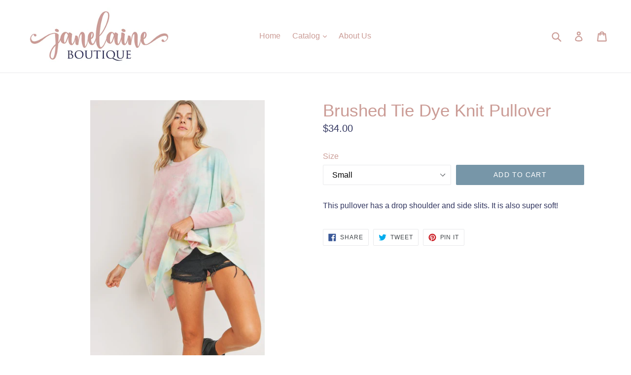

--- FILE ---
content_type: text/html; charset=utf-8
request_url: https://janelaineboutique.com/products/brushed-tie-dye-knit-pullover
body_size: 16597
content:
<!doctype html>
<!--[if IE 9]> <html class="ie9 no-js" lang="en"> <![endif]-->
<!--[if (gt IE 9)|!(IE)]><!--> <html class="no-js" lang="en"> <!--<![endif]-->
<head>
  <meta charset="utf-8">
  <meta http-equiv="X-UA-Compatible" content="IE=edge,chrome=1">
  <meta name="viewport" content="width=device-width,initial-scale=1">
  <meta name="theme-color" content="#7796a8">
  <link rel="canonical" href="https://janelaineboutique.com/products/brushed-tie-dye-knit-pullover">

  

  
  <title>
    Brushed Tie Dye Knit Pullover
    
    
    
      &ndash; Janelaine Boutique
    
  </title>

  
    <meta name="description" content="This pullover has a drop shoulder and side slits. It is also super soft!">
  

  <!-- /snippets/social-meta-tags.liquid -->




<meta property="og:site_name" content="Janelaine Boutique">
<meta property="og:url" content="https://janelaineboutique.com/products/brushed-tie-dye-knit-pullover">
<meta property="og:title" content="Brushed Tie Dye Knit Pullover">
<meta property="og:type" content="product">
<meta property="og:description" content="This pullover has a drop shoulder and side slits. It is also super soft!">

  <meta property="og:price:amount" content="34.00">
  <meta property="og:price:currency" content="USD">

<meta property="og:image" content="http://janelaineboutique.com/cdn/shop/products/15395651_1a0dabd6-d01b-4b21-8800-f423131f066f_1200x1200.jpg?v=1643812279"><meta property="og:image" content="http://janelaineboutique.com/cdn/shop/products/15395651_1cb7ab75-7f5e-4982-b4ae-a0d1473965c8_1200x1200.jpg?v=1643812279"><meta property="og:image" content="http://janelaineboutique.com/cdn/shop/products/15395651_96d6b233-df4d-405d-a4c2-1276a218936e_1200x1200.jpg?v=1643812279">
<meta property="og:image:secure_url" content="https://janelaineboutique.com/cdn/shop/products/15395651_1a0dabd6-d01b-4b21-8800-f423131f066f_1200x1200.jpg?v=1643812279"><meta property="og:image:secure_url" content="https://janelaineboutique.com/cdn/shop/products/15395651_1cb7ab75-7f5e-4982-b4ae-a0d1473965c8_1200x1200.jpg?v=1643812279"><meta property="og:image:secure_url" content="https://janelaineboutique.com/cdn/shop/products/15395651_96d6b233-df4d-405d-a4c2-1276a218936e_1200x1200.jpg?v=1643812279">


<meta name="twitter:card" content="summary_large_image">
<meta name="twitter:title" content="Brushed Tie Dye Knit Pullover">
<meta name="twitter:description" content="This pullover has a drop shoulder and side slits. It is also super soft!">


  <link href="//janelaineboutique.com/cdn/shop/t/1/assets/theme.scss.css?v=107448737009793877351674764443" rel="stylesheet" type="text/css" media="all" />
  



  <script>
    var theme = {
      strings: {
        addToCart: "Add to cart",
        soldOut: "Sold out",
        unavailable: "Unavailable",
        showMore: "Show More",
        showLess: "Show Less",
        addressError: "Error looking up that address",
        addressNoResults: "No results for that address",
        addressQueryLimit: "You have exceeded the Google API usage limit. Consider upgrading to a \u003ca href=\"https:\/\/developers.google.com\/maps\/premium\/usage-limits\"\u003ePremium Plan\u003c\/a\u003e.",
        authError: "There was a problem authenticating your Google Maps account."
      },
      moneyFormat: "${{amount}}"
    }

    document.documentElement.className = document.documentElement.className.replace('no-js', 'js');
  </script>

  <!--[if (lte IE 9) ]><script src="//janelaineboutique.com/cdn/shop/t/1/assets/match-media.min.js?v=83548857171295169521515511965" type="text/javascript"></script><![endif]-->

  

  <!--[if (gt IE 9)|!(IE)]><!--><script src="//janelaineboutique.com/cdn/shop/t/1/assets/lazysizes.js?v=113002500607259132011515511964" async="async"></script><!--<![endif]-->
  <!--[if lte IE 9]><script src="//janelaineboutique.com/cdn/shop/t/1/assets/lazysizes.min.js?v=12"></script><![endif]-->

  <!--[if (gt IE 9)|!(IE)]><!--><script src="//janelaineboutique.com/cdn/shop/t/1/assets/vendor.js?v=136118274122071307521503440274" defer="defer"></script><!--<![endif]-->
  <!--[if lte IE 9]><script src="//janelaineboutique.com/cdn/shop/t/1/assets/vendor.js?v=136118274122071307521503440274"></script><![endif]-->

  <!--[if (gt IE 9)|!(IE)]><!--><script src="//janelaineboutique.com/cdn/shop/t/1/assets/theme.js?v=168334550900084901211515511965" defer="defer"></script><!--<![endif]-->
  <!--[if lte IE 9]><script src="//janelaineboutique.com/cdn/shop/t/1/assets/theme.js?v=168334550900084901211515511965"></script><![endif]-->

  <script>window.performance && window.performance.mark && window.performance.mark('shopify.content_for_header.start');</script><meta id="shopify-digital-wallet" name="shopify-digital-wallet" content="/22961521/digital_wallets/dialog">
<meta name="shopify-checkout-api-token" content="d4ec7fbae71b1ddde37180c456f20ca0">
<link rel="alternate" type="application/json+oembed" href="https://janelaineboutique.com/products/brushed-tie-dye-knit-pullover.oembed">
<script async="async" src="/checkouts/internal/preloads.js?locale=en-US"></script>
<link rel="preconnect" href="https://shop.app" crossorigin="anonymous">
<script async="async" src="https://shop.app/checkouts/internal/preloads.js?locale=en-US&shop_id=22961521" crossorigin="anonymous"></script>
<script id="apple-pay-shop-capabilities" type="application/json">{"shopId":22961521,"countryCode":"US","currencyCode":"USD","merchantCapabilities":["supports3DS"],"merchantId":"gid:\/\/shopify\/Shop\/22961521","merchantName":"Janelaine Boutique","requiredBillingContactFields":["postalAddress","email"],"requiredShippingContactFields":["postalAddress","email"],"shippingType":"shipping","supportedNetworks":["visa","masterCard","amex","discover","elo","jcb"],"total":{"type":"pending","label":"Janelaine Boutique","amount":"1.00"},"shopifyPaymentsEnabled":true,"supportsSubscriptions":true}</script>
<script id="shopify-features" type="application/json">{"accessToken":"d4ec7fbae71b1ddde37180c456f20ca0","betas":["rich-media-storefront-analytics"],"domain":"janelaineboutique.com","predictiveSearch":true,"shopId":22961521,"locale":"en"}</script>
<script>var Shopify = Shopify || {};
Shopify.shop = "janelaine-boutique.myshopify.com";
Shopify.locale = "en";
Shopify.currency = {"active":"USD","rate":"1.0"};
Shopify.country = "US";
Shopify.theme = {"name":"debut","id":184682954,"schema_name":"Debut","schema_version":"1.10.0","theme_store_id":796,"role":"main"};
Shopify.theme.handle = "null";
Shopify.theme.style = {"id":null,"handle":null};
Shopify.cdnHost = "janelaineboutique.com/cdn";
Shopify.routes = Shopify.routes || {};
Shopify.routes.root = "/";</script>
<script type="module">!function(o){(o.Shopify=o.Shopify||{}).modules=!0}(window);</script>
<script>!function(o){function n(){var o=[];function n(){o.push(Array.prototype.slice.apply(arguments))}return n.q=o,n}var t=o.Shopify=o.Shopify||{};t.loadFeatures=n(),t.autoloadFeatures=n()}(window);</script>
<script>
  window.ShopifyPay = window.ShopifyPay || {};
  window.ShopifyPay.apiHost = "shop.app\/pay";
  window.ShopifyPay.redirectState = null;
</script>
<script id="shop-js-analytics" type="application/json">{"pageType":"product"}</script>
<script defer="defer" async type="module" src="//janelaineboutique.com/cdn/shopifycloud/shop-js/modules/v2/client.init-shop-cart-sync_BN7fPSNr.en.esm.js"></script>
<script defer="defer" async type="module" src="//janelaineboutique.com/cdn/shopifycloud/shop-js/modules/v2/chunk.common_Cbph3Kss.esm.js"></script>
<script defer="defer" async type="module" src="//janelaineboutique.com/cdn/shopifycloud/shop-js/modules/v2/chunk.modal_DKumMAJ1.esm.js"></script>
<script type="module">
  await import("//janelaineboutique.com/cdn/shopifycloud/shop-js/modules/v2/client.init-shop-cart-sync_BN7fPSNr.en.esm.js");
await import("//janelaineboutique.com/cdn/shopifycloud/shop-js/modules/v2/chunk.common_Cbph3Kss.esm.js");
await import("//janelaineboutique.com/cdn/shopifycloud/shop-js/modules/v2/chunk.modal_DKumMAJ1.esm.js");

  window.Shopify.SignInWithShop?.initShopCartSync?.({"fedCMEnabled":true,"windoidEnabled":true});

</script>
<script>
  window.Shopify = window.Shopify || {};
  if (!window.Shopify.featureAssets) window.Shopify.featureAssets = {};
  window.Shopify.featureAssets['shop-js'] = {"shop-cart-sync":["modules/v2/client.shop-cart-sync_CJVUk8Jm.en.esm.js","modules/v2/chunk.common_Cbph3Kss.esm.js","modules/v2/chunk.modal_DKumMAJ1.esm.js"],"init-fed-cm":["modules/v2/client.init-fed-cm_7Fvt41F4.en.esm.js","modules/v2/chunk.common_Cbph3Kss.esm.js","modules/v2/chunk.modal_DKumMAJ1.esm.js"],"init-shop-email-lookup-coordinator":["modules/v2/client.init-shop-email-lookup-coordinator_Cc088_bR.en.esm.js","modules/v2/chunk.common_Cbph3Kss.esm.js","modules/v2/chunk.modal_DKumMAJ1.esm.js"],"init-windoid":["modules/v2/client.init-windoid_hPopwJRj.en.esm.js","modules/v2/chunk.common_Cbph3Kss.esm.js","modules/v2/chunk.modal_DKumMAJ1.esm.js"],"shop-button":["modules/v2/client.shop-button_B0jaPSNF.en.esm.js","modules/v2/chunk.common_Cbph3Kss.esm.js","modules/v2/chunk.modal_DKumMAJ1.esm.js"],"shop-cash-offers":["modules/v2/client.shop-cash-offers_DPIskqss.en.esm.js","modules/v2/chunk.common_Cbph3Kss.esm.js","modules/v2/chunk.modal_DKumMAJ1.esm.js"],"shop-toast-manager":["modules/v2/client.shop-toast-manager_CK7RT69O.en.esm.js","modules/v2/chunk.common_Cbph3Kss.esm.js","modules/v2/chunk.modal_DKumMAJ1.esm.js"],"init-shop-cart-sync":["modules/v2/client.init-shop-cart-sync_BN7fPSNr.en.esm.js","modules/v2/chunk.common_Cbph3Kss.esm.js","modules/v2/chunk.modal_DKumMAJ1.esm.js"],"init-customer-accounts-sign-up":["modules/v2/client.init-customer-accounts-sign-up_CfPf4CXf.en.esm.js","modules/v2/client.shop-login-button_DeIztwXF.en.esm.js","modules/v2/chunk.common_Cbph3Kss.esm.js","modules/v2/chunk.modal_DKumMAJ1.esm.js"],"pay-button":["modules/v2/client.pay-button_CgIwFSYN.en.esm.js","modules/v2/chunk.common_Cbph3Kss.esm.js","modules/v2/chunk.modal_DKumMAJ1.esm.js"],"init-customer-accounts":["modules/v2/client.init-customer-accounts_DQ3x16JI.en.esm.js","modules/v2/client.shop-login-button_DeIztwXF.en.esm.js","modules/v2/chunk.common_Cbph3Kss.esm.js","modules/v2/chunk.modal_DKumMAJ1.esm.js"],"avatar":["modules/v2/client.avatar_BTnouDA3.en.esm.js"],"init-shop-for-new-customer-accounts":["modules/v2/client.init-shop-for-new-customer-accounts_CsZy_esa.en.esm.js","modules/v2/client.shop-login-button_DeIztwXF.en.esm.js","modules/v2/chunk.common_Cbph3Kss.esm.js","modules/v2/chunk.modal_DKumMAJ1.esm.js"],"shop-follow-button":["modules/v2/client.shop-follow-button_BRMJjgGd.en.esm.js","modules/v2/chunk.common_Cbph3Kss.esm.js","modules/v2/chunk.modal_DKumMAJ1.esm.js"],"checkout-modal":["modules/v2/client.checkout-modal_B9Drz_yf.en.esm.js","modules/v2/chunk.common_Cbph3Kss.esm.js","modules/v2/chunk.modal_DKumMAJ1.esm.js"],"shop-login-button":["modules/v2/client.shop-login-button_DeIztwXF.en.esm.js","modules/v2/chunk.common_Cbph3Kss.esm.js","modules/v2/chunk.modal_DKumMAJ1.esm.js"],"lead-capture":["modules/v2/client.lead-capture_DXYzFM3R.en.esm.js","modules/v2/chunk.common_Cbph3Kss.esm.js","modules/v2/chunk.modal_DKumMAJ1.esm.js"],"shop-login":["modules/v2/client.shop-login_CA5pJqmO.en.esm.js","modules/v2/chunk.common_Cbph3Kss.esm.js","modules/v2/chunk.modal_DKumMAJ1.esm.js"],"payment-terms":["modules/v2/client.payment-terms_BxzfvcZJ.en.esm.js","modules/v2/chunk.common_Cbph3Kss.esm.js","modules/v2/chunk.modal_DKumMAJ1.esm.js"]};
</script>
<script id="__st">var __st={"a":22961521,"offset":-21600,"reqid":"c1bfb04a-81ee-413e-9de0-88f46d0a81e8-1770143706","pageurl":"janelaineboutique.com\/products\/brushed-tie-dye-knit-pullover","u":"7d7de5d80c9a","p":"product","rtyp":"product","rid":7275854004379};</script>
<script>window.ShopifyPaypalV4VisibilityTracking = true;</script>
<script id="captcha-bootstrap">!function(){'use strict';const t='contact',e='account',n='new_comment',o=[[t,t],['blogs',n],['comments',n],[t,'customer']],c=[[e,'customer_login'],[e,'guest_login'],[e,'recover_customer_password'],[e,'create_customer']],r=t=>t.map((([t,e])=>`form[action*='/${t}']:not([data-nocaptcha='true']) input[name='form_type'][value='${e}']`)).join(','),a=t=>()=>t?[...document.querySelectorAll(t)].map((t=>t.form)):[];function s(){const t=[...o],e=r(t);return a(e)}const i='password',u='form_key',d=['recaptcha-v3-token','g-recaptcha-response','h-captcha-response',i],f=()=>{try{return window.sessionStorage}catch{return}},m='__shopify_v',_=t=>t.elements[u];function p(t,e,n=!1){try{const o=window.sessionStorage,c=JSON.parse(o.getItem(e)),{data:r}=function(t){const{data:e,action:n}=t;return t[m]||n?{data:e,action:n}:{data:t,action:n}}(c);for(const[e,n]of Object.entries(r))t.elements[e]&&(t.elements[e].value=n);n&&o.removeItem(e)}catch(o){console.error('form repopulation failed',{error:o})}}const l='form_type',E='cptcha';function T(t){t.dataset[E]=!0}const w=window,h=w.document,L='Shopify',v='ce_forms',y='captcha';let A=!1;((t,e)=>{const n=(g='f06e6c50-85a8-45c8-87d0-21a2b65856fe',I='https://cdn.shopify.com/shopifycloud/storefront-forms-hcaptcha/ce_storefront_forms_captcha_hcaptcha.v1.5.2.iife.js',D={infoText:'Protected by hCaptcha',privacyText:'Privacy',termsText:'Terms'},(t,e,n)=>{const o=w[L][v],c=o.bindForm;if(c)return c(t,g,e,D).then(n);var r;o.q.push([[t,g,e,D],n]),r=I,A||(h.body.append(Object.assign(h.createElement('script'),{id:'captcha-provider',async:!0,src:r})),A=!0)});var g,I,D;w[L]=w[L]||{},w[L][v]=w[L][v]||{},w[L][v].q=[],w[L][y]=w[L][y]||{},w[L][y].protect=function(t,e){n(t,void 0,e),T(t)},Object.freeze(w[L][y]),function(t,e,n,w,h,L){const[v,y,A,g]=function(t,e,n){const i=e?o:[],u=t?c:[],d=[...i,...u],f=r(d),m=r(i),_=r(d.filter((([t,e])=>n.includes(e))));return[a(f),a(m),a(_),s()]}(w,h,L),I=t=>{const e=t.target;return e instanceof HTMLFormElement?e:e&&e.form},D=t=>v().includes(t);t.addEventListener('submit',(t=>{const e=I(t);if(!e)return;const n=D(e)&&!e.dataset.hcaptchaBound&&!e.dataset.recaptchaBound,o=_(e),c=g().includes(e)&&(!o||!o.value);(n||c)&&t.preventDefault(),c&&!n&&(function(t){try{if(!f())return;!function(t){const e=f();if(!e)return;const n=_(t);if(!n)return;const o=n.value;o&&e.removeItem(o)}(t);const e=Array.from(Array(32),(()=>Math.random().toString(36)[2])).join('');!function(t,e){_(t)||t.append(Object.assign(document.createElement('input'),{type:'hidden',name:u})),t.elements[u].value=e}(t,e),function(t,e){const n=f();if(!n)return;const o=[...t.querySelectorAll(`input[type='${i}']`)].map((({name:t})=>t)),c=[...d,...o],r={};for(const[a,s]of new FormData(t).entries())c.includes(a)||(r[a]=s);n.setItem(e,JSON.stringify({[m]:1,action:t.action,data:r}))}(t,e)}catch(e){console.error('failed to persist form',e)}}(e),e.submit())}));const S=(t,e)=>{t&&!t.dataset[E]&&(n(t,e.some((e=>e===t))),T(t))};for(const o of['focusin','change'])t.addEventListener(o,(t=>{const e=I(t);D(e)&&S(e,y())}));const B=e.get('form_key'),M=e.get(l),P=B&&M;t.addEventListener('DOMContentLoaded',(()=>{const t=y();if(P)for(const e of t)e.elements[l].value===M&&p(e,B);[...new Set([...A(),...v().filter((t=>'true'===t.dataset.shopifyCaptcha))])].forEach((e=>S(e,t)))}))}(h,new URLSearchParams(w.location.search),n,t,e,['guest_login'])})(!0,!0)}();</script>
<script integrity="sha256-4kQ18oKyAcykRKYeNunJcIwy7WH5gtpwJnB7kiuLZ1E=" data-source-attribution="shopify.loadfeatures" defer="defer" src="//janelaineboutique.com/cdn/shopifycloud/storefront/assets/storefront/load_feature-a0a9edcb.js" crossorigin="anonymous"></script>
<script crossorigin="anonymous" defer="defer" src="//janelaineboutique.com/cdn/shopifycloud/storefront/assets/shopify_pay/storefront-65b4c6d7.js?v=20250812"></script>
<script data-source-attribution="shopify.dynamic_checkout.dynamic.init">var Shopify=Shopify||{};Shopify.PaymentButton=Shopify.PaymentButton||{isStorefrontPortableWallets:!0,init:function(){window.Shopify.PaymentButton.init=function(){};var t=document.createElement("script");t.src="https://janelaineboutique.com/cdn/shopifycloud/portable-wallets/latest/portable-wallets.en.js",t.type="module",document.head.appendChild(t)}};
</script>
<script data-source-attribution="shopify.dynamic_checkout.buyer_consent">
  function portableWalletsHideBuyerConsent(e){var t=document.getElementById("shopify-buyer-consent"),n=document.getElementById("shopify-subscription-policy-button");t&&n&&(t.classList.add("hidden"),t.setAttribute("aria-hidden","true"),n.removeEventListener("click",e))}function portableWalletsShowBuyerConsent(e){var t=document.getElementById("shopify-buyer-consent"),n=document.getElementById("shopify-subscription-policy-button");t&&n&&(t.classList.remove("hidden"),t.removeAttribute("aria-hidden"),n.addEventListener("click",e))}window.Shopify?.PaymentButton&&(window.Shopify.PaymentButton.hideBuyerConsent=portableWalletsHideBuyerConsent,window.Shopify.PaymentButton.showBuyerConsent=portableWalletsShowBuyerConsent);
</script>
<script data-source-attribution="shopify.dynamic_checkout.cart.bootstrap">document.addEventListener("DOMContentLoaded",(function(){function t(){return document.querySelector("shopify-accelerated-checkout-cart, shopify-accelerated-checkout")}if(t())Shopify.PaymentButton.init();else{new MutationObserver((function(e,n){t()&&(Shopify.PaymentButton.init(),n.disconnect())})).observe(document.body,{childList:!0,subtree:!0})}}));
</script>
<link id="shopify-accelerated-checkout-styles" rel="stylesheet" media="screen" href="https://janelaineboutique.com/cdn/shopifycloud/portable-wallets/latest/accelerated-checkout-backwards-compat.css" crossorigin="anonymous">
<style id="shopify-accelerated-checkout-cart">
        #shopify-buyer-consent {
  margin-top: 1em;
  display: inline-block;
  width: 100%;
}

#shopify-buyer-consent.hidden {
  display: none;
}

#shopify-subscription-policy-button {
  background: none;
  border: none;
  padding: 0;
  text-decoration: underline;
  font-size: inherit;
  cursor: pointer;
}

#shopify-subscription-policy-button::before {
  box-shadow: none;
}

      </style>

<script>window.performance && window.performance.mark && window.performance.mark('shopify.content_for_header.end');</script>
<link href="https://monorail-edge.shopifysvc.com" rel="dns-prefetch">
<script>(function(){if ("sendBeacon" in navigator && "performance" in window) {try {var session_token_from_headers = performance.getEntriesByType('navigation')[0].serverTiming.find(x => x.name == '_s').description;} catch {var session_token_from_headers = undefined;}var session_cookie_matches = document.cookie.match(/_shopify_s=([^;]*)/);var session_token_from_cookie = session_cookie_matches && session_cookie_matches.length === 2 ? session_cookie_matches[1] : "";var session_token = session_token_from_headers || session_token_from_cookie || "";function handle_abandonment_event(e) {var entries = performance.getEntries().filter(function(entry) {return /monorail-edge.shopifysvc.com/.test(entry.name);});if (!window.abandonment_tracked && entries.length === 0) {window.abandonment_tracked = true;var currentMs = Date.now();var navigation_start = performance.timing.navigationStart;var payload = {shop_id: 22961521,url: window.location.href,navigation_start,duration: currentMs - navigation_start,session_token,page_type: "product"};window.navigator.sendBeacon("https://monorail-edge.shopifysvc.com/v1/produce", JSON.stringify({schema_id: "online_store_buyer_site_abandonment/1.1",payload: payload,metadata: {event_created_at_ms: currentMs,event_sent_at_ms: currentMs}}));}}window.addEventListener('pagehide', handle_abandonment_event);}}());</script>
<script id="web-pixels-manager-setup">(function e(e,d,r,n,o){if(void 0===o&&(o={}),!Boolean(null===(a=null===(i=window.Shopify)||void 0===i?void 0:i.analytics)||void 0===a?void 0:a.replayQueue)){var i,a;window.Shopify=window.Shopify||{};var t=window.Shopify;t.analytics=t.analytics||{};var s=t.analytics;s.replayQueue=[],s.publish=function(e,d,r){return s.replayQueue.push([e,d,r]),!0};try{self.performance.mark("wpm:start")}catch(e){}var l=function(){var e={modern:/Edge?\/(1{2}[4-9]|1[2-9]\d|[2-9]\d{2}|\d{4,})\.\d+(\.\d+|)|Firefox\/(1{2}[4-9]|1[2-9]\d|[2-9]\d{2}|\d{4,})\.\d+(\.\d+|)|Chrom(ium|e)\/(9{2}|\d{3,})\.\d+(\.\d+|)|(Maci|X1{2}).+ Version\/(15\.\d+|(1[6-9]|[2-9]\d|\d{3,})\.\d+)([,.]\d+|)( \(\w+\)|)( Mobile\/\w+|) Safari\/|Chrome.+OPR\/(9{2}|\d{3,})\.\d+\.\d+|(CPU[ +]OS|iPhone[ +]OS|CPU[ +]iPhone|CPU IPhone OS|CPU iPad OS)[ +]+(15[._]\d+|(1[6-9]|[2-9]\d|\d{3,})[._]\d+)([._]\d+|)|Android:?[ /-](13[3-9]|1[4-9]\d|[2-9]\d{2}|\d{4,})(\.\d+|)(\.\d+|)|Android.+Firefox\/(13[5-9]|1[4-9]\d|[2-9]\d{2}|\d{4,})\.\d+(\.\d+|)|Android.+Chrom(ium|e)\/(13[3-9]|1[4-9]\d|[2-9]\d{2}|\d{4,})\.\d+(\.\d+|)|SamsungBrowser\/([2-9]\d|\d{3,})\.\d+/,legacy:/Edge?\/(1[6-9]|[2-9]\d|\d{3,})\.\d+(\.\d+|)|Firefox\/(5[4-9]|[6-9]\d|\d{3,})\.\d+(\.\d+|)|Chrom(ium|e)\/(5[1-9]|[6-9]\d|\d{3,})\.\d+(\.\d+|)([\d.]+$|.*Safari\/(?![\d.]+ Edge\/[\d.]+$))|(Maci|X1{2}).+ Version\/(10\.\d+|(1[1-9]|[2-9]\d|\d{3,})\.\d+)([,.]\d+|)( \(\w+\)|)( Mobile\/\w+|) Safari\/|Chrome.+OPR\/(3[89]|[4-9]\d|\d{3,})\.\d+\.\d+|(CPU[ +]OS|iPhone[ +]OS|CPU[ +]iPhone|CPU IPhone OS|CPU iPad OS)[ +]+(10[._]\d+|(1[1-9]|[2-9]\d|\d{3,})[._]\d+)([._]\d+|)|Android:?[ /-](13[3-9]|1[4-9]\d|[2-9]\d{2}|\d{4,})(\.\d+|)(\.\d+|)|Mobile Safari.+OPR\/([89]\d|\d{3,})\.\d+\.\d+|Android.+Firefox\/(13[5-9]|1[4-9]\d|[2-9]\d{2}|\d{4,})\.\d+(\.\d+|)|Android.+Chrom(ium|e)\/(13[3-9]|1[4-9]\d|[2-9]\d{2}|\d{4,})\.\d+(\.\d+|)|Android.+(UC? ?Browser|UCWEB|U3)[ /]?(15\.([5-9]|\d{2,})|(1[6-9]|[2-9]\d|\d{3,})\.\d+)\.\d+|SamsungBrowser\/(5\.\d+|([6-9]|\d{2,})\.\d+)|Android.+MQ{2}Browser\/(14(\.(9|\d{2,})|)|(1[5-9]|[2-9]\d|\d{3,})(\.\d+|))(\.\d+|)|K[Aa][Ii]OS\/(3\.\d+|([4-9]|\d{2,})\.\d+)(\.\d+|)/},d=e.modern,r=e.legacy,n=navigator.userAgent;return n.match(d)?"modern":n.match(r)?"legacy":"unknown"}(),u="modern"===l?"modern":"legacy",c=(null!=n?n:{modern:"",legacy:""})[u],f=function(e){return[e.baseUrl,"/wpm","/b",e.hashVersion,"modern"===e.buildTarget?"m":"l",".js"].join("")}({baseUrl:d,hashVersion:r,buildTarget:u}),m=function(e){var d=e.version,r=e.bundleTarget,n=e.surface,o=e.pageUrl,i=e.monorailEndpoint;return{emit:function(e){var a=e.status,t=e.errorMsg,s=(new Date).getTime(),l=JSON.stringify({metadata:{event_sent_at_ms:s},events:[{schema_id:"web_pixels_manager_load/3.1",payload:{version:d,bundle_target:r,page_url:o,status:a,surface:n,error_msg:t},metadata:{event_created_at_ms:s}}]});if(!i)return console&&console.warn&&console.warn("[Web Pixels Manager] No Monorail endpoint provided, skipping logging."),!1;try{return self.navigator.sendBeacon.bind(self.navigator)(i,l)}catch(e){}var u=new XMLHttpRequest;try{return u.open("POST",i,!0),u.setRequestHeader("Content-Type","text/plain"),u.send(l),!0}catch(e){return console&&console.warn&&console.warn("[Web Pixels Manager] Got an unhandled error while logging to Monorail."),!1}}}}({version:r,bundleTarget:l,surface:e.surface,pageUrl:self.location.href,monorailEndpoint:e.monorailEndpoint});try{o.browserTarget=l,function(e){var d=e.src,r=e.async,n=void 0===r||r,o=e.onload,i=e.onerror,a=e.sri,t=e.scriptDataAttributes,s=void 0===t?{}:t,l=document.createElement("script"),u=document.querySelector("head"),c=document.querySelector("body");if(l.async=n,l.src=d,a&&(l.integrity=a,l.crossOrigin="anonymous"),s)for(var f in s)if(Object.prototype.hasOwnProperty.call(s,f))try{l.dataset[f]=s[f]}catch(e){}if(o&&l.addEventListener("load",o),i&&l.addEventListener("error",i),u)u.appendChild(l);else{if(!c)throw new Error("Did not find a head or body element to append the script");c.appendChild(l)}}({src:f,async:!0,onload:function(){if(!function(){var e,d;return Boolean(null===(d=null===(e=window.Shopify)||void 0===e?void 0:e.analytics)||void 0===d?void 0:d.initialized)}()){var d=window.webPixelsManager.init(e)||void 0;if(d){var r=window.Shopify.analytics;r.replayQueue.forEach((function(e){var r=e[0],n=e[1],o=e[2];d.publishCustomEvent(r,n,o)})),r.replayQueue=[],r.publish=d.publishCustomEvent,r.visitor=d.visitor,r.initialized=!0}}},onerror:function(){return m.emit({status:"failed",errorMsg:"".concat(f," has failed to load")})},sri:function(e){var d=/^sha384-[A-Za-z0-9+/=]+$/;return"string"==typeof e&&d.test(e)}(c)?c:"",scriptDataAttributes:o}),m.emit({status:"loading"})}catch(e){m.emit({status:"failed",errorMsg:(null==e?void 0:e.message)||"Unknown error"})}}})({shopId: 22961521,storefrontBaseUrl: "https://janelaineboutique.com",extensionsBaseUrl: "https://extensions.shopifycdn.com/cdn/shopifycloud/web-pixels-manager",monorailEndpoint: "https://monorail-edge.shopifysvc.com/unstable/produce_batch",surface: "storefront-renderer",enabledBetaFlags: ["2dca8a86"],webPixelsConfigList: [{"id":"711360667","configuration":"{\"pixelCode\":\"CSBSM23C77UCAJLMCGEG\"}","eventPayloadVersion":"v1","runtimeContext":"STRICT","scriptVersion":"22e92c2ad45662f435e4801458fb78cc","type":"APP","apiClientId":4383523,"privacyPurposes":["ANALYTICS","MARKETING","SALE_OF_DATA"],"dataSharingAdjustments":{"protectedCustomerApprovalScopes":["read_customer_address","read_customer_email","read_customer_name","read_customer_personal_data","read_customer_phone"]}},{"id":"shopify-app-pixel","configuration":"{}","eventPayloadVersion":"v1","runtimeContext":"STRICT","scriptVersion":"0450","apiClientId":"shopify-pixel","type":"APP","privacyPurposes":["ANALYTICS","MARKETING"]},{"id":"shopify-custom-pixel","eventPayloadVersion":"v1","runtimeContext":"LAX","scriptVersion":"0450","apiClientId":"shopify-pixel","type":"CUSTOM","privacyPurposes":["ANALYTICS","MARKETING"]}],isMerchantRequest: false,initData: {"shop":{"name":"Janelaine Boutique","paymentSettings":{"currencyCode":"USD"},"myshopifyDomain":"janelaine-boutique.myshopify.com","countryCode":"US","storefrontUrl":"https:\/\/janelaineboutique.com"},"customer":null,"cart":null,"checkout":null,"productVariants":[{"price":{"amount":34.0,"currencyCode":"USD"},"product":{"title":"Brushed Tie Dye Knit Pullover","vendor":"Janelaine Boutique","id":"7275854004379","untranslatedTitle":"Brushed Tie Dye Knit Pullover","url":"\/products\/brushed-tie-dye-knit-pullover","type":""},"id":"41903298642075","image":{"src":"\/\/janelaineboutique.com\/cdn\/shop\/products\/15395651_1a0dabd6-d01b-4b21-8800-f423131f066f.jpg?v=1643812279"},"sku":"","title":"Small","untranslatedTitle":"Small"},{"price":{"amount":34.0,"currencyCode":"USD"},"product":{"title":"Brushed Tie Dye Knit Pullover","vendor":"Janelaine Boutique","id":"7275854004379","untranslatedTitle":"Brushed Tie Dye Knit Pullover","url":"\/products\/brushed-tie-dye-knit-pullover","type":""},"id":"41903298674843","image":{"src":"\/\/janelaineboutique.com\/cdn\/shop\/products\/15395651_1a0dabd6-d01b-4b21-8800-f423131f066f.jpg?v=1643812279"},"sku":"","title":"Medium","untranslatedTitle":"Medium"},{"price":{"amount":34.0,"currencyCode":"USD"},"product":{"title":"Brushed Tie Dye Knit Pullover","vendor":"Janelaine Boutique","id":"7275854004379","untranslatedTitle":"Brushed Tie Dye Knit Pullover","url":"\/products\/brushed-tie-dye-knit-pullover","type":""},"id":"41903298707611","image":{"src":"\/\/janelaineboutique.com\/cdn\/shop\/products\/15395651_1a0dabd6-d01b-4b21-8800-f423131f066f.jpg?v=1643812279"},"sku":"","title":"Large","untranslatedTitle":"Large"}],"purchasingCompany":null},},"https://janelaineboutique.com/cdn","3918e4e0wbf3ac3cepc5707306mb02b36c6",{"modern":"","legacy":""},{"shopId":"22961521","storefrontBaseUrl":"https:\/\/janelaineboutique.com","extensionBaseUrl":"https:\/\/extensions.shopifycdn.com\/cdn\/shopifycloud\/web-pixels-manager","surface":"storefront-renderer","enabledBetaFlags":"[\"2dca8a86\"]","isMerchantRequest":"false","hashVersion":"3918e4e0wbf3ac3cepc5707306mb02b36c6","publish":"custom","events":"[[\"page_viewed\",{}],[\"product_viewed\",{\"productVariant\":{\"price\":{\"amount\":34.0,\"currencyCode\":\"USD\"},\"product\":{\"title\":\"Brushed Tie Dye Knit Pullover\",\"vendor\":\"Janelaine Boutique\",\"id\":\"7275854004379\",\"untranslatedTitle\":\"Brushed Tie Dye Knit Pullover\",\"url\":\"\/products\/brushed-tie-dye-knit-pullover\",\"type\":\"\"},\"id\":\"41903298642075\",\"image\":{\"src\":\"\/\/janelaineboutique.com\/cdn\/shop\/products\/15395651_1a0dabd6-d01b-4b21-8800-f423131f066f.jpg?v=1643812279\"},\"sku\":\"\",\"title\":\"Small\",\"untranslatedTitle\":\"Small\"}}]]"});</script><script>
  window.ShopifyAnalytics = window.ShopifyAnalytics || {};
  window.ShopifyAnalytics.meta = window.ShopifyAnalytics.meta || {};
  window.ShopifyAnalytics.meta.currency = 'USD';
  var meta = {"product":{"id":7275854004379,"gid":"gid:\/\/shopify\/Product\/7275854004379","vendor":"Janelaine Boutique","type":"","handle":"brushed-tie-dye-knit-pullover","variants":[{"id":41903298642075,"price":3400,"name":"Brushed Tie Dye Knit Pullover - Small","public_title":"Small","sku":""},{"id":41903298674843,"price":3400,"name":"Brushed Tie Dye Knit Pullover - Medium","public_title":"Medium","sku":""},{"id":41903298707611,"price":3400,"name":"Brushed Tie Dye Knit Pullover - Large","public_title":"Large","sku":""}],"remote":false},"page":{"pageType":"product","resourceType":"product","resourceId":7275854004379,"requestId":"c1bfb04a-81ee-413e-9de0-88f46d0a81e8-1770143706"}};
  for (var attr in meta) {
    window.ShopifyAnalytics.meta[attr] = meta[attr];
  }
</script>
<script class="analytics">
  (function () {
    var customDocumentWrite = function(content) {
      var jquery = null;

      if (window.jQuery) {
        jquery = window.jQuery;
      } else if (window.Checkout && window.Checkout.$) {
        jquery = window.Checkout.$;
      }

      if (jquery) {
        jquery('body').append(content);
      }
    };

    var hasLoggedConversion = function(token) {
      if (token) {
        return document.cookie.indexOf('loggedConversion=' + token) !== -1;
      }
      return false;
    }

    var setCookieIfConversion = function(token) {
      if (token) {
        var twoMonthsFromNow = new Date(Date.now());
        twoMonthsFromNow.setMonth(twoMonthsFromNow.getMonth() + 2);

        document.cookie = 'loggedConversion=' + token + '; expires=' + twoMonthsFromNow;
      }
    }

    var trekkie = window.ShopifyAnalytics.lib = window.trekkie = window.trekkie || [];
    if (trekkie.integrations) {
      return;
    }
    trekkie.methods = [
      'identify',
      'page',
      'ready',
      'track',
      'trackForm',
      'trackLink'
    ];
    trekkie.factory = function(method) {
      return function() {
        var args = Array.prototype.slice.call(arguments);
        args.unshift(method);
        trekkie.push(args);
        return trekkie;
      };
    };
    for (var i = 0; i < trekkie.methods.length; i++) {
      var key = trekkie.methods[i];
      trekkie[key] = trekkie.factory(key);
    }
    trekkie.load = function(config) {
      trekkie.config = config || {};
      trekkie.config.initialDocumentCookie = document.cookie;
      var first = document.getElementsByTagName('script')[0];
      var script = document.createElement('script');
      script.type = 'text/javascript';
      script.onerror = function(e) {
        var scriptFallback = document.createElement('script');
        scriptFallback.type = 'text/javascript';
        scriptFallback.onerror = function(error) {
                var Monorail = {
      produce: function produce(monorailDomain, schemaId, payload) {
        var currentMs = new Date().getTime();
        var event = {
          schema_id: schemaId,
          payload: payload,
          metadata: {
            event_created_at_ms: currentMs,
            event_sent_at_ms: currentMs
          }
        };
        return Monorail.sendRequest("https://" + monorailDomain + "/v1/produce", JSON.stringify(event));
      },
      sendRequest: function sendRequest(endpointUrl, payload) {
        // Try the sendBeacon API
        if (window && window.navigator && typeof window.navigator.sendBeacon === 'function' && typeof window.Blob === 'function' && !Monorail.isIos12()) {
          var blobData = new window.Blob([payload], {
            type: 'text/plain'
          });

          if (window.navigator.sendBeacon(endpointUrl, blobData)) {
            return true;
          } // sendBeacon was not successful

        } // XHR beacon

        var xhr = new XMLHttpRequest();

        try {
          xhr.open('POST', endpointUrl);
          xhr.setRequestHeader('Content-Type', 'text/plain');
          xhr.send(payload);
        } catch (e) {
          console.log(e);
        }

        return false;
      },
      isIos12: function isIos12() {
        return window.navigator.userAgent.lastIndexOf('iPhone; CPU iPhone OS 12_') !== -1 || window.navigator.userAgent.lastIndexOf('iPad; CPU OS 12_') !== -1;
      }
    };
    Monorail.produce('monorail-edge.shopifysvc.com',
      'trekkie_storefront_load_errors/1.1',
      {shop_id: 22961521,
      theme_id: 184682954,
      app_name: "storefront",
      context_url: window.location.href,
      source_url: "//janelaineboutique.com/cdn/s/trekkie.storefront.b37867e0a413f1c9ade9179965a3871208e6387b.min.js"});

        };
        scriptFallback.async = true;
        scriptFallback.src = '//janelaineboutique.com/cdn/s/trekkie.storefront.b37867e0a413f1c9ade9179965a3871208e6387b.min.js';
        first.parentNode.insertBefore(scriptFallback, first);
      };
      script.async = true;
      script.src = '//janelaineboutique.com/cdn/s/trekkie.storefront.b37867e0a413f1c9ade9179965a3871208e6387b.min.js';
      first.parentNode.insertBefore(script, first);
    };
    trekkie.load(
      {"Trekkie":{"appName":"storefront","development":false,"defaultAttributes":{"shopId":22961521,"isMerchantRequest":null,"themeId":184682954,"themeCityHash":"9318436505319809910","contentLanguage":"en","currency":"USD","eventMetadataId":"543e09f0-f623-4ee7-961b-2753089d6ef1"},"isServerSideCookieWritingEnabled":true,"monorailRegion":"shop_domain","enabledBetaFlags":["65f19447","b5387b81"]},"Session Attribution":{},"S2S":{"facebookCapiEnabled":false,"source":"trekkie-storefront-renderer","apiClientId":580111}}
    );

    var loaded = false;
    trekkie.ready(function() {
      if (loaded) return;
      loaded = true;

      window.ShopifyAnalytics.lib = window.trekkie;

      var originalDocumentWrite = document.write;
      document.write = customDocumentWrite;
      try { window.ShopifyAnalytics.merchantGoogleAnalytics.call(this); } catch(error) {};
      document.write = originalDocumentWrite;

      window.ShopifyAnalytics.lib.page(null,{"pageType":"product","resourceType":"product","resourceId":7275854004379,"requestId":"c1bfb04a-81ee-413e-9de0-88f46d0a81e8-1770143706","shopifyEmitted":true});

      var match = window.location.pathname.match(/checkouts\/(.+)\/(thank_you|post_purchase)/)
      var token = match? match[1]: undefined;
      if (!hasLoggedConversion(token)) {
        setCookieIfConversion(token);
        window.ShopifyAnalytics.lib.track("Viewed Product",{"currency":"USD","variantId":41903298642075,"productId":7275854004379,"productGid":"gid:\/\/shopify\/Product\/7275854004379","name":"Brushed Tie Dye Knit Pullover - Small","price":"34.00","sku":"","brand":"Janelaine Boutique","variant":"Small","category":"","nonInteraction":true,"remote":false},undefined,undefined,{"shopifyEmitted":true});
      window.ShopifyAnalytics.lib.track("monorail:\/\/trekkie_storefront_viewed_product\/1.1",{"currency":"USD","variantId":41903298642075,"productId":7275854004379,"productGid":"gid:\/\/shopify\/Product\/7275854004379","name":"Brushed Tie Dye Knit Pullover - Small","price":"34.00","sku":"","brand":"Janelaine Boutique","variant":"Small","category":"","nonInteraction":true,"remote":false,"referer":"https:\/\/janelaineboutique.com\/products\/brushed-tie-dye-knit-pullover"});
      }
    });


        var eventsListenerScript = document.createElement('script');
        eventsListenerScript.async = true;
        eventsListenerScript.src = "//janelaineboutique.com/cdn/shopifycloud/storefront/assets/shop_events_listener-3da45d37.js";
        document.getElementsByTagName('head')[0].appendChild(eventsListenerScript);

})();</script>
<script
  defer
  src="https://janelaineboutique.com/cdn/shopifycloud/perf-kit/shopify-perf-kit-3.1.0.min.js"
  data-application="storefront-renderer"
  data-shop-id="22961521"
  data-render-region="gcp-us-central1"
  data-page-type="product"
  data-theme-instance-id="184682954"
  data-theme-name="Debut"
  data-theme-version="1.10.0"
  data-monorail-region="shop_domain"
  data-resource-timing-sampling-rate="10"
  data-shs="true"
  data-shs-beacon="true"
  data-shs-export-with-fetch="true"
  data-shs-logs-sample-rate="1"
  data-shs-beacon-endpoint="https://janelaineboutique.com/api/collect"
></script>
</head>

<body class="template-product">

  <a class="in-page-link visually-hidden skip-link" href="#MainContent">Skip to content</a>

  <div id="SearchDrawer" class="search-bar drawer drawer--top">
    <div class="search-bar__table">
      <div class="search-bar__table-cell search-bar__form-wrapper">
        <form class="search search-bar__form" action="/search" method="get" role="search">
          <button class="search-bar__submit search__submit btn--link" type="submit">
            <svg aria-hidden="true" focusable="false" role="presentation" class="icon icon-search" viewBox="0 0 37 40"><path d="M35.6 36l-9.8-9.8c4.1-5.4 3.6-13.2-1.3-18.1-5.4-5.4-14.2-5.4-19.7 0-5.4 5.4-5.4 14.2 0 19.7 2.6 2.6 6.1 4.1 9.8 4.1 3 0 5.9-1 8.3-2.8l9.8 9.8c.4.4.9.6 1.4.6s1-.2 1.4-.6c.9-.9.9-2.1.1-2.9zm-20.9-8.2c-2.6 0-5.1-1-7-2.9-3.9-3.9-3.9-10.1 0-14C9.6 9 12.2 8 14.7 8s5.1 1 7 2.9c3.9 3.9 3.9 10.1 0 14-1.9 1.9-4.4 2.9-7 2.9z"/></svg>
            <span class="icon__fallback-text">Submit</span>
          </button>
          <input class="search__input search-bar__input" type="search" name="q" value="" placeholder="Search" aria-label="Search">
        </form>
      </div>
      <div class="search-bar__table-cell text-right">
        <button type="button" class="btn--link search-bar__close js-drawer-close">
          <svg aria-hidden="true" focusable="false" role="presentation" class="icon icon-close" viewBox="0 0 37 40"><path d="M21.3 23l11-11c.8-.8.8-2 0-2.8-.8-.8-2-.8-2.8 0l-11 11-11-11c-.8-.8-2-.8-2.8 0-.8.8-.8 2 0 2.8l11 11-11 11c-.8.8-.8 2 0 2.8.4.4.9.6 1.4.6s1-.2 1.4-.6l11-11 11 11c.4.4.9.6 1.4.6s1-.2 1.4-.6c.8-.8.8-2 0-2.8l-11-11z"/></svg>
          <span class="icon__fallback-text">Close search</span>
        </button>
      </div>
    </div>
  </div>

  <div id="shopify-section-header" class="shopify-section">

<div data-section-id="header" data-section-type="header-section">
  <nav class="mobile-nav-wrapper medium-up--hide" role="navigation">
    <ul id="MobileNav" class="mobile-nav">
      
<li class="mobile-nav__item border-bottom">
          
            <a href="/" class="mobile-nav__link">
              Home
            </a>
          
        </li>
      
<li class="mobile-nav__item border-bottom">
          
            <button type="button" class="btn--link js-toggle-submenu mobile-nav__link" data-target="catalog-2" data-level="1">
              Catalog
              <div class="mobile-nav__icon">
                <svg aria-hidden="true" focusable="false" role="presentation" class="icon icon-chevron-right" viewBox="0 0 284.49 498.98"><defs><style>.cls-1{fill:#231f20}</style></defs><path class="cls-1" d="M223.18 628.49a35 35 0 0 1-24.75-59.75L388.17 379 198.43 189.26a35 35 0 0 1 49.5-49.5l214.49 214.49a35 35 0 0 1 0 49.5L247.93 618.24a34.89 34.89 0 0 1-24.75 10.25z" transform="translate(-188.18 -129.51)"/></svg>
                <span class="icon__fallback-text">expand</span>
              </div>
            </button>
            <ul class="mobile-nav__dropdown" data-parent="catalog-2" data-level="2">
              <li class="mobile-nav__item border-bottom">
                <div class="mobile-nav__table">
                  <div class="mobile-nav__table-cell mobile-nav__return">
                    <button class="btn--link js-toggle-submenu mobile-nav__return-btn" type="button">
                      <svg aria-hidden="true" focusable="false" role="presentation" class="icon icon-chevron-left" viewBox="0 0 284.49 498.98"><defs><style>.cls-1{fill:#231f20}</style></defs><path class="cls-1" d="M437.67 129.51a35 35 0 0 1 24.75 59.75L272.67 379l189.75 189.74a35 35 0 1 1-49.5 49.5L198.43 403.75a35 35 0 0 1 0-49.5l214.49-214.49a34.89 34.89 0 0 1 24.75-10.25z" transform="translate(-188.18 -129.51)"/></svg>
                      <span class="icon__fallback-text">collapse</span>
                    </button>
                  </div>
                  <a href="/collections/all" class="mobile-nav__sublist-link mobile-nav__sublist-header">
                    Catalog
                  </a>
                </div>
              </li>

              
                

                <li class="mobile-nav__item border-bottom">
                  
                    <a href="/collections/accessories" class="mobile-nav__sublist-link">
                      Accessories
                    </a>
                  
                </li>
              
                

                <li class="mobile-nav__item border-bottom">
                  
                    <a href="/collections/tops" class="mobile-nav__sublist-link">
                      Tops
                    </a>
                  
                </li>
              
                

                <li class="mobile-nav__item border-bottom">
                  
                    <a href="/collections/dresses" class="mobile-nav__sublist-link">
                      Dresses
                    </a>
                  
                </li>
              
                

                <li class="mobile-nav__item border-bottom">
                  
                    <a href="/collections/bottoms" class="mobile-nav__sublist-link">
                      Bottoms
                    </a>
                  
                </li>
              
                

                <li class="mobile-nav__item border-bottom">
                  
                    <a href="/collections/shoes" class="mobile-nav__sublist-link">
                      Shoes
                    </a>
                  
                </li>
              
                

                <li class="mobile-nav__item border-bottom">
                  
                    <a href="/collections/sale" class="mobile-nav__sublist-link">
                      Clearance
                    </a>
                  
                </li>
              
                

                <li class="mobile-nav__item border-bottom">
                  
                    <a href="/collections/gift-cards" class="mobile-nav__sublist-link">
                      Gift Cards
                    </a>
                  
                </li>
              
                

                <li class="mobile-nav__item">
                  
                    <a href="/collections/mallory-paige-designs" class="mobile-nav__sublist-link">
                      Mallory Paige Designs
                    </a>
                  
                </li>
              
            </ul>
          
        </li>
      
<li class="mobile-nav__item">
          
            <a href="/pages/about-us" class="mobile-nav__link">
              About Us
            </a>
          
        </li>
      
    </ul>
  </nav>

  

  <header class="site-header border-bottom logo--left" role="banner">
    <div class="grid grid--no-gutters grid--table">
      

      

      <div class="grid__item small--one-half medium-up--one-quarter logo-align--left">
        
        
          <div class="h2 site-header__logo" itemscope itemtype="http://schema.org/Organization">
        
          
<a href="/" itemprop="url" class="site-header__logo-image">
              
              <img class="lazyload js"
                   src="//janelaineboutique.com/cdn/shop/files/Etsy_Shop_Icon_300x300.jpg?v=1613161523"
                   data-src="//janelaineboutique.com/cdn/shop/files/Etsy_Shop_Icon_{width}x.jpg?v=1613161523"
                   data-widths="[180, 360, 540, 720, 900, 1080, 1296, 1512, 1728, 2048]"
                   data-aspectratio="2.5"
                   data-sizes="auto"
                   alt="Janelaine Boutique"
                   style="max-width: 500px">
              <noscript>
                
                <img src="//janelaineboutique.com/cdn/shop/files/Etsy_Shop_Icon_500x.jpg?v=1613161523"
                     srcset="//janelaineboutique.com/cdn/shop/files/Etsy_Shop_Icon_500x.jpg?v=1613161523 1x, //janelaineboutique.com/cdn/shop/files/Etsy_Shop_Icon_500x@2x.jpg?v=1613161523 2x"
                     alt="Janelaine Boutique"
                     itemprop="logo"
                     style="max-width: 500px;">
              </noscript>
            </a>
          
        
          </div>
        
      </div>

      
        <nav class="grid__item medium-up--one-half small--hide" id="AccessibleNav" role="navigation">
          <ul class="site-nav list--inline " id="SiteNav">
  
    


    
      <li >
        <a href="/" class="site-nav__link site-nav__link--main">Home</a>
      </li>
    
  
    


    
      <li class="site-nav--has-dropdown" aria-has-popup="true" aria-controls="SiteNavLabel-catalog">
        <a href="/collections/all" class="site-nav__link site-nav__link--main">
          Catalog
          <svg aria-hidden="true" focusable="false" role="presentation" class="icon icon--wide icon-chevron-down" viewBox="0 0 498.98 284.49"><defs><style>.cls-1{fill:#231f20}</style></defs><path class="cls-1" d="M80.93 271.76A35 35 0 0 1 140.68 247l189.74 189.75L520.16 247a35 35 0 1 1 49.5 49.5L355.17 511a35 35 0 0 1-49.5 0L91.18 296.5a34.89 34.89 0 0 1-10.25-24.74z" transform="translate(-80.93 -236.76)"/></svg>
          <span class="visually-hidden">expand</span>
        </a>

        <div class="site-nav__dropdown" id="SiteNavLabel-catalog" aria-expanded="false">
          
            <ul>
              
                <li >
                  <a href="/collections/accessories" class="site-nav__link site-nav__child-link">Accessories</a>
                </li>
              
                <li >
                  <a href="/collections/tops" class="site-nav__link site-nav__child-link">Tops</a>
                </li>
              
                <li >
                  <a href="/collections/dresses" class="site-nav__link site-nav__child-link">Dresses</a>
                </li>
              
                <li >
                  <a href="/collections/bottoms" class="site-nav__link site-nav__child-link">Bottoms</a>
                </li>
              
                <li >
                  <a href="/collections/shoes" class="site-nav__link site-nav__child-link">Shoes</a>
                </li>
              
                <li >
                  <a href="/collections/sale" class="site-nav__link site-nav__child-link">Clearance</a>
                </li>
              
                <li >
                  <a href="/collections/gift-cards" class="site-nav__link site-nav__child-link">Gift Cards</a>
                </li>
              
                <li >
                  <a href="/collections/mallory-paige-designs" class="site-nav__link site-nav__child-link site-nav__link--last">Mallory Paige Designs</a>
                </li>
              
            </ul>
          
        </div>
      </li>
    
  
    


    
      <li >
        <a href="/pages/about-us" class="site-nav__link site-nav__link--main">About Us</a>
      </li>
    
  
</ul>

        </nav>
      

      <div class="grid__item small--one-half medium-up--one-quarter text-right site-header__icons site-header__icons--plus">
        <div class="site-header__icons-wrapper">
          
            <div class="site-header__search small--hide">
              <form action="/search" method="get" class="search-header search" role="search">
  <input class="search-header__input search__input"
    type="search"
    name="q"
    placeholder="Search"
    aria-label="Search">
  <button class="search-header__submit search__submit btn--link" type="submit">
    <svg aria-hidden="true" focusable="false" role="presentation" class="icon icon-search" viewBox="0 0 37 40"><path d="M35.6 36l-9.8-9.8c4.1-5.4 3.6-13.2-1.3-18.1-5.4-5.4-14.2-5.4-19.7 0-5.4 5.4-5.4 14.2 0 19.7 2.6 2.6 6.1 4.1 9.8 4.1 3 0 5.9-1 8.3-2.8l9.8 9.8c.4.4.9.6 1.4.6s1-.2 1.4-.6c.9-.9.9-2.1.1-2.9zm-20.9-8.2c-2.6 0-5.1-1-7-2.9-3.9-3.9-3.9-10.1 0-14C9.6 9 12.2 8 14.7 8s5.1 1 7 2.9c3.9 3.9 3.9 10.1 0 14-1.9 1.9-4.4 2.9-7 2.9z"/></svg>
    <span class="icon__fallback-text">Submit</span>
  </button>
</form>

            </div>
          

          <button type="button" class="btn--link site-header__search-toggle js-drawer-open-top medium-up--hide">
            <svg aria-hidden="true" focusable="false" role="presentation" class="icon icon-search" viewBox="0 0 37 40"><path d="M35.6 36l-9.8-9.8c4.1-5.4 3.6-13.2-1.3-18.1-5.4-5.4-14.2-5.4-19.7 0-5.4 5.4-5.4 14.2 0 19.7 2.6 2.6 6.1 4.1 9.8 4.1 3 0 5.9-1 8.3-2.8l9.8 9.8c.4.4.9.6 1.4.6s1-.2 1.4-.6c.9-.9.9-2.1.1-2.9zm-20.9-8.2c-2.6 0-5.1-1-7-2.9-3.9-3.9-3.9-10.1 0-14C9.6 9 12.2 8 14.7 8s5.1 1 7 2.9c3.9 3.9 3.9 10.1 0 14-1.9 1.9-4.4 2.9-7 2.9z"/></svg>
            <span class="icon__fallback-text">Search</span>
          </button>

          
            
              <a href="/account/login" class="site-header__account">
                <svg aria-hidden="true" focusable="false" role="presentation" class="icon icon-login" viewBox="0 0 28.33 37.68"><path d="M14.17 14.9a7.45 7.45 0 1 0-7.5-7.45 7.46 7.46 0 0 0 7.5 7.45zm0-10.91a3.45 3.45 0 1 1-3.5 3.46A3.46 3.46 0 0 1 14.17 4zM14.17 16.47A14.18 14.18 0 0 0 0 30.68c0 1.41.66 4 5.11 5.66a27.17 27.17 0 0 0 9.06 1.34c6.54 0 14.17-1.84 14.17-7a14.18 14.18 0 0 0-14.17-14.21zm0 17.21c-6.3 0-10.17-1.77-10.17-3a10.17 10.17 0 1 1 20.33 0c.01 1.23-3.86 3-10.16 3z"/></svg>
                <span class="icon__fallback-text">Log in</span>
              </a>
            
          

          <a href="/cart" class="site-header__cart">
            <svg aria-hidden="true" focusable="false" role="presentation" class="icon icon-cart" viewBox="0 0 37 40"><path d="M36.5 34.8L33.3 8h-5.9C26.7 3.9 23 .8 18.5.8S10.3 3.9 9.6 8H3.7L.5 34.8c-.2 1.5.4 2.4.9 3 .5.5 1.4 1.2 3.1 1.2h28c1.3 0 2.4-.4 3.1-1.3.7-.7 1-1.8.9-2.9zm-18-30c2.2 0 4.1 1.4 4.7 3.2h-9.5c.7-1.9 2.6-3.2 4.8-3.2zM4.5 35l2.8-23h2.2v3c0 1.1.9 2 2 2s2-.9 2-2v-3h10v3c0 1.1.9 2 2 2s2-.9 2-2v-3h2.2l2.8 23h-28z"/></svg>
            <span class="visually-hidden">Cart</span>
            <span class="icon__fallback-text">Cart</span>
            
          </a>

          
            <button type="button" class="btn--link site-header__menu js-mobile-nav-toggle mobile-nav--open">
              <svg aria-hidden="true" focusable="false" role="presentation" class="icon icon-hamburger" viewBox="0 0 37 40"><path d="M33.5 25h-30c-1.1 0-2-.9-2-2s.9-2 2-2h30c1.1 0 2 .9 2 2s-.9 2-2 2zm0-11.5h-30c-1.1 0-2-.9-2-2s.9-2 2-2h30c1.1 0 2 .9 2 2s-.9 2-2 2zm0 23h-30c-1.1 0-2-.9-2-2s.9-2 2-2h30c1.1 0 2 .9 2 2s-.9 2-2 2z"/></svg>
              <svg aria-hidden="true" focusable="false" role="presentation" class="icon icon-close" viewBox="0 0 37 40"><path d="M21.3 23l11-11c.8-.8.8-2 0-2.8-.8-.8-2-.8-2.8 0l-11 11-11-11c-.8-.8-2-.8-2.8 0-.8.8-.8 2 0 2.8l11 11-11 11c-.8.8-.8 2 0 2.8.4.4.9.6 1.4.6s1-.2 1.4-.6l11-11 11 11c.4.4.9.6 1.4.6s1-.2 1.4-.6c.8-.8.8-2 0-2.8l-11-11z"/></svg>
              <span class="icon__fallback-text">expand/collapse</span>
            </button>
          
        </div>

      </div>
    </div>
  </header>

  
</div>


</div>

  <div class="page-container" id="PageContainer">

    <main class="main-content" id="MainContent" role="main">
      

<div id="shopify-section-product-template" class="shopify-section"><div class="product-template__container page-width" itemscope itemtype="http://schema.org/Product" id="ProductSection-product-template" data-section-id="product-template" data-section-type="product" data-enable-history-state="true">
  <meta itemprop="name" content="Brushed Tie Dye Knit Pullover">
  <meta itemprop="url" content="https://janelaineboutique.com/products/brushed-tie-dye-knit-pullover">
  <meta itemprop="image" content="//janelaineboutique.com/cdn/shop/products/15395651_1a0dabd6-d01b-4b21-8800-f423131f066f_800x.jpg?v=1643812279">

  


  <div class="grid product-single">
    <div class="grid__item product-single__photos medium-up--one-half">
        
        
        
        
<style>
  
  
  @media screen and (min-width: 750px) { 
    #FeaturedImage-product-template-33662995169435 {
      max-width: 353.1125px;
      max-height: 530px;
    }
    #FeaturedImageZoom-product-template-33662995169435-wrapper {
      max-width: 353.1125px;
      max-height: 530px;
    }
   } 
  
  
    
    @media screen and (max-width: 749px) {
      #FeaturedImage-product-template-33662995169435 {
        max-width: 499.6875px;
        max-height: 750px;
      }
      #FeaturedImageZoom-product-template-33662995169435-wrapper {
        max-width: 499.6875px;
      }
    }
  
</style>


        <div id="FeaturedImageZoom-product-template-33662995169435-wrapper" class="product-single__photo-wrapper js">
          <div id="FeaturedImageZoom-product-template-33662995169435" style="padding-top:150.093808630394%;" class="product-single__photo js-zoom-enabled product-single__photo--has-thumbnails" data-image-id="33662995169435" data-zoom="//janelaineboutique.com/cdn/shop/products/15395651_1a0dabd6-d01b-4b21-8800-f423131f066f_1024x1024@2x.jpg?v=1643812279">
            <img id="FeaturedImage-product-template-33662995169435"
                 class="feature-row__image product-featured-img lazyload"
                 src="//janelaineboutique.com/cdn/shop/products/15395651_1a0dabd6-d01b-4b21-8800-f423131f066f_300x300.jpg?v=1643812279"
                 data-src="//janelaineboutique.com/cdn/shop/products/15395651_1a0dabd6-d01b-4b21-8800-f423131f066f_{width}x.jpg?v=1643812279"
                 data-widths="[180, 360, 540, 720, 900, 1080, 1296, 1512, 1728, 2048]"
                 data-aspectratio="0.66625"
                 data-sizes="auto"
                 alt="Brushed Tie Dye Knit Pullover">
          </div>
        </div>
      
        
        
        
        
<style>
  
  
  @media screen and (min-width: 750px) { 
    #FeaturedImage-product-template-33662995103899 {
      max-width: 353.1125px;
      max-height: 530px;
    }
    #FeaturedImageZoom-product-template-33662995103899-wrapper {
      max-width: 353.1125px;
      max-height: 530px;
    }
   } 
  
  
    
    @media screen and (max-width: 749px) {
      #FeaturedImage-product-template-33662995103899 {
        max-width: 499.6875px;
        max-height: 750px;
      }
      #FeaturedImageZoom-product-template-33662995103899-wrapper {
        max-width: 499.6875px;
      }
    }
  
</style>


        <div id="FeaturedImageZoom-product-template-33662995103899-wrapper" class="product-single__photo-wrapper js">
          <div id="FeaturedImageZoom-product-template-33662995103899" style="padding-top:150.093808630394%;" class="product-single__photo js-zoom-enabled product-single__photo--has-thumbnails hide" data-image-id="33662995103899" data-zoom="//janelaineboutique.com/cdn/shop/products/15395651_1cb7ab75-7f5e-4982-b4ae-a0d1473965c8_1024x1024@2x.jpg?v=1643812279">
            <img id="FeaturedImage-product-template-33662995103899"
                 class="feature-row__image product-featured-img lazyload lazypreload"
                 src="//janelaineboutique.com/cdn/shop/products/15395651_1cb7ab75-7f5e-4982-b4ae-a0d1473965c8_300x300.jpg?v=1643812279"
                 data-src="//janelaineboutique.com/cdn/shop/products/15395651_1cb7ab75-7f5e-4982-b4ae-a0d1473965c8_{width}x.jpg?v=1643812279"
                 data-widths="[180, 360, 540, 720, 900, 1080, 1296, 1512, 1728, 2048]"
                 data-aspectratio="0.66625"
                 data-sizes="auto"
                 alt="Brushed Tie Dye Knit Pullover">
          </div>
        </div>
      
        
        
        
        
<style>
  
  
  @media screen and (min-width: 750px) { 
    #FeaturedImage-product-template-33662995136667 {
      max-width: 353.1125px;
      max-height: 530px;
    }
    #FeaturedImageZoom-product-template-33662995136667-wrapper {
      max-width: 353.1125px;
      max-height: 530px;
    }
   } 
  
  
    
    @media screen and (max-width: 749px) {
      #FeaturedImage-product-template-33662995136667 {
        max-width: 499.6875px;
        max-height: 750px;
      }
      #FeaturedImageZoom-product-template-33662995136667-wrapper {
        max-width: 499.6875px;
      }
    }
  
</style>


        <div id="FeaturedImageZoom-product-template-33662995136667-wrapper" class="product-single__photo-wrapper js">
          <div id="FeaturedImageZoom-product-template-33662995136667" style="padding-top:150.093808630394%;" class="product-single__photo js-zoom-enabled product-single__photo--has-thumbnails hide" data-image-id="33662995136667" data-zoom="//janelaineboutique.com/cdn/shop/products/15395651_96d6b233-df4d-405d-a4c2-1276a218936e_1024x1024@2x.jpg?v=1643812279">
            <img id="FeaturedImage-product-template-33662995136667"
                 class="feature-row__image product-featured-img lazyload lazypreload"
                 src="//janelaineboutique.com/cdn/shop/products/15395651_96d6b233-df4d-405d-a4c2-1276a218936e_300x300.jpg?v=1643812279"
                 data-src="//janelaineboutique.com/cdn/shop/products/15395651_96d6b233-df4d-405d-a4c2-1276a218936e_{width}x.jpg?v=1643812279"
                 data-widths="[180, 360, 540, 720, 900, 1080, 1296, 1512, 1728, 2048]"
                 data-aspectratio="0.66625"
                 data-sizes="auto"
                 alt="Brushed Tie Dye Knit Pullover">
          </div>
        </div>
      
        
        
        
        
<style>
  
  
  @media screen and (min-width: 750px) { 
    #FeaturedImage-product-template-33662995234971 {
      max-width: 353.1125px;
      max-height: 530px;
    }
    #FeaturedImageZoom-product-template-33662995234971-wrapper {
      max-width: 353.1125px;
      max-height: 530px;
    }
   } 
  
  
    
    @media screen and (max-width: 749px) {
      #FeaturedImage-product-template-33662995234971 {
        max-width: 499.6875px;
        max-height: 750px;
      }
      #FeaturedImageZoom-product-template-33662995234971-wrapper {
        max-width: 499.6875px;
      }
    }
  
</style>


        <div id="FeaturedImageZoom-product-template-33662995234971-wrapper" class="product-single__photo-wrapper js">
          <div id="FeaturedImageZoom-product-template-33662995234971" style="padding-top:150.093808630394%;" class="product-single__photo js-zoom-enabled product-single__photo--has-thumbnails hide" data-image-id="33662995234971" data-zoom="//janelaineboutique.com/cdn/shop/products/15395651_e7162d4e-5b72-4bac-b652-9454b7f1fc1c_1024x1024@2x.jpg?v=1643812280">
            <img id="FeaturedImage-product-template-33662995234971"
                 class="feature-row__image product-featured-img lazyload lazypreload"
                 src="//janelaineboutique.com/cdn/shop/products/15395651_e7162d4e-5b72-4bac-b652-9454b7f1fc1c_300x300.jpg?v=1643812280"
                 data-src="//janelaineboutique.com/cdn/shop/products/15395651_e7162d4e-5b72-4bac-b652-9454b7f1fc1c_{width}x.jpg?v=1643812280"
                 data-widths="[180, 360, 540, 720, 900, 1080, 1296, 1512, 1728, 2048]"
                 data-aspectratio="0.66625"
                 data-sizes="auto"
                 alt="Brushed Tie Dye Knit Pullover">
          </div>
        </div>
      
        
        
        
        
<style>
  
  
  @media screen and (min-width: 750px) { 
    #FeaturedImage-product-template-33662995202203 {
      max-width: 353.1125px;
      max-height: 530px;
    }
    #FeaturedImageZoom-product-template-33662995202203-wrapper {
      max-width: 353.1125px;
      max-height: 530px;
    }
   } 
  
  
    
    @media screen and (max-width: 749px) {
      #FeaturedImage-product-template-33662995202203 {
        max-width: 499.6875px;
        max-height: 750px;
      }
      #FeaturedImageZoom-product-template-33662995202203-wrapper {
        max-width: 499.6875px;
      }
    }
  
</style>


        <div id="FeaturedImageZoom-product-template-33662995202203-wrapper" class="product-single__photo-wrapper js">
          <div id="FeaturedImageZoom-product-template-33662995202203" style="padding-top:150.093808630394%;" class="product-single__photo js-zoom-enabled product-single__photo--has-thumbnails hide" data-image-id="33662995202203" data-zoom="//janelaineboutique.com/cdn/shop/products/15395651_351215b8-2e45-4795-9e25-24bede6052a2_1024x1024@2x.jpg?v=1643812280">
            <img id="FeaturedImage-product-template-33662995202203"
                 class="feature-row__image product-featured-img lazyload lazypreload"
                 src="//janelaineboutique.com/cdn/shop/products/15395651_351215b8-2e45-4795-9e25-24bede6052a2_300x300.jpg?v=1643812280"
                 data-src="//janelaineboutique.com/cdn/shop/products/15395651_351215b8-2e45-4795-9e25-24bede6052a2_{width}x.jpg?v=1643812280"
                 data-widths="[180, 360, 540, 720, 900, 1080, 1296, 1512, 1728, 2048]"
                 data-aspectratio="0.66625"
                 data-sizes="auto"
                 alt="Brushed Tie Dye Knit Pullover">
          </div>
        </div>
      
        
        
        
        
<style>
  
  
  @media screen and (min-width: 750px) { 
    #FeaturedImage-product-template-33662995267739 {
      max-width: 353.1125px;
      max-height: 530px;
    }
    #FeaturedImageZoom-product-template-33662995267739-wrapper {
      max-width: 353.1125px;
      max-height: 530px;
    }
   } 
  
  
    
    @media screen and (max-width: 749px) {
      #FeaturedImage-product-template-33662995267739 {
        max-width: 499.6875px;
        max-height: 750px;
      }
      #FeaturedImageZoom-product-template-33662995267739-wrapper {
        max-width: 499.6875px;
      }
    }
  
</style>


        <div id="FeaturedImageZoom-product-template-33662995267739-wrapper" class="product-single__photo-wrapper js">
          <div id="FeaturedImageZoom-product-template-33662995267739" style="padding-top:150.093808630394%;" class="product-single__photo js-zoom-enabled product-single__photo--has-thumbnails hide" data-image-id="33662995267739" data-zoom="//janelaineboutique.com/cdn/shop/products/15395651_b58fdd43-298e-47c6-b8d7-1b3c081d3851_1024x1024@2x.jpg?v=1643812280">
            <img id="FeaturedImage-product-template-33662995267739"
                 class="feature-row__image product-featured-img lazyload lazypreload"
                 src="//janelaineboutique.com/cdn/shop/products/15395651_b58fdd43-298e-47c6-b8d7-1b3c081d3851_300x300.jpg?v=1643812280"
                 data-src="//janelaineboutique.com/cdn/shop/products/15395651_b58fdd43-298e-47c6-b8d7-1b3c081d3851_{width}x.jpg?v=1643812280"
                 data-widths="[180, 360, 540, 720, 900, 1080, 1296, 1512, 1728, 2048]"
                 data-aspectratio="0.66625"
                 data-sizes="auto"
                 alt="Brushed Tie Dye Knit Pullover">
          </div>
        </div>
      

      <noscript>
        
        <img src="//janelaineboutique.com/cdn/shop/products/15395651_1a0dabd6-d01b-4b21-8800-f423131f066f_530x@2x.jpg?v=1643812279" alt="Brushed Tie Dye Knit Pullover" id="FeaturedImage-product-template" class="product-featured-img" style="max-width: 530px;">
      </noscript>

      
        

        <div class="thumbnails-wrapper thumbnails-slider--active">
          
            <button type="button" class="btn btn--link medium-up--hide thumbnails-slider__btn thumbnails-slider__prev thumbnails-slider__prev--product-template">
              <svg aria-hidden="true" focusable="false" role="presentation" class="icon icon-chevron-left" viewBox="0 0 284.49 498.98"><defs><style>.cls-1{fill:#231f20}</style></defs><path class="cls-1" d="M437.67 129.51a35 35 0 0 1 24.75 59.75L272.67 379l189.75 189.74a35 35 0 1 1-49.5 49.5L198.43 403.75a35 35 0 0 1 0-49.5l214.49-214.49a34.89 34.89 0 0 1 24.75-10.25z" transform="translate(-188.18 -129.51)"/></svg>
              <span class="icon__fallback-text">Previous slide</span>
            </button>
          
          <ul class="grid grid--uniform product-single__thumbnails product-single__thumbnails-product-template">
            
              <li class="grid__item medium-up--one-quarter product-single__thumbnails-item js">
                <a href="//janelaineboutique.com/cdn/shop/products/15395651_1a0dabd6-d01b-4b21-8800-f423131f066f_1024x1024@2x.jpg?v=1643812279"
                   class="text-link product-single__thumbnail product-single__thumbnail--product-template"
                   data-thumbnail-id="33662995169435"
                   data-zoom="//janelaineboutique.com/cdn/shop/products/15395651_1a0dabd6-d01b-4b21-8800-f423131f066f_1024x1024@2x.jpg?v=1643812279">
                     <img class="product-single__thumbnail-image" src="//janelaineboutique.com/cdn/shop/products/15395651_1a0dabd6-d01b-4b21-8800-f423131f066f_110x110@2x.jpg?v=1643812279" alt="Brushed Tie Dye Knit Pullover">
                </a>
              </li>
            
              <li class="grid__item medium-up--one-quarter product-single__thumbnails-item js">
                <a href="//janelaineboutique.com/cdn/shop/products/15395651_1cb7ab75-7f5e-4982-b4ae-a0d1473965c8_1024x1024@2x.jpg?v=1643812279"
                   class="text-link product-single__thumbnail product-single__thumbnail--product-template"
                   data-thumbnail-id="33662995103899"
                   data-zoom="//janelaineboutique.com/cdn/shop/products/15395651_1cb7ab75-7f5e-4982-b4ae-a0d1473965c8_1024x1024@2x.jpg?v=1643812279">
                     <img class="product-single__thumbnail-image" src="//janelaineboutique.com/cdn/shop/products/15395651_1cb7ab75-7f5e-4982-b4ae-a0d1473965c8_110x110@2x.jpg?v=1643812279" alt="Brushed Tie Dye Knit Pullover">
                </a>
              </li>
            
              <li class="grid__item medium-up--one-quarter product-single__thumbnails-item js">
                <a href="//janelaineboutique.com/cdn/shop/products/15395651_96d6b233-df4d-405d-a4c2-1276a218936e_1024x1024@2x.jpg?v=1643812279"
                   class="text-link product-single__thumbnail product-single__thumbnail--product-template"
                   data-thumbnail-id="33662995136667"
                   data-zoom="//janelaineboutique.com/cdn/shop/products/15395651_96d6b233-df4d-405d-a4c2-1276a218936e_1024x1024@2x.jpg?v=1643812279">
                     <img class="product-single__thumbnail-image" src="//janelaineboutique.com/cdn/shop/products/15395651_96d6b233-df4d-405d-a4c2-1276a218936e_110x110@2x.jpg?v=1643812279" alt="Brushed Tie Dye Knit Pullover">
                </a>
              </li>
            
              <li class="grid__item medium-up--one-quarter product-single__thumbnails-item js">
                <a href="//janelaineboutique.com/cdn/shop/products/15395651_e7162d4e-5b72-4bac-b652-9454b7f1fc1c_1024x1024@2x.jpg?v=1643812280"
                   class="text-link product-single__thumbnail product-single__thumbnail--product-template"
                   data-thumbnail-id="33662995234971"
                   data-zoom="//janelaineboutique.com/cdn/shop/products/15395651_e7162d4e-5b72-4bac-b652-9454b7f1fc1c_1024x1024@2x.jpg?v=1643812280">
                     <img class="product-single__thumbnail-image" src="//janelaineboutique.com/cdn/shop/products/15395651_e7162d4e-5b72-4bac-b652-9454b7f1fc1c_110x110@2x.jpg?v=1643812280" alt="Brushed Tie Dye Knit Pullover">
                </a>
              </li>
            
              <li class="grid__item medium-up--one-quarter product-single__thumbnails-item js">
                <a href="//janelaineboutique.com/cdn/shop/products/15395651_351215b8-2e45-4795-9e25-24bede6052a2_1024x1024@2x.jpg?v=1643812280"
                   class="text-link product-single__thumbnail product-single__thumbnail--product-template"
                   data-thumbnail-id="33662995202203"
                   data-zoom="//janelaineboutique.com/cdn/shop/products/15395651_351215b8-2e45-4795-9e25-24bede6052a2_1024x1024@2x.jpg?v=1643812280">
                     <img class="product-single__thumbnail-image" src="//janelaineboutique.com/cdn/shop/products/15395651_351215b8-2e45-4795-9e25-24bede6052a2_110x110@2x.jpg?v=1643812280" alt="Brushed Tie Dye Knit Pullover">
                </a>
              </li>
            
              <li class="grid__item medium-up--one-quarter product-single__thumbnails-item js">
                <a href="//janelaineboutique.com/cdn/shop/products/15395651_b58fdd43-298e-47c6-b8d7-1b3c081d3851_1024x1024@2x.jpg?v=1643812280"
                   class="text-link product-single__thumbnail product-single__thumbnail--product-template"
                   data-thumbnail-id="33662995267739"
                   data-zoom="//janelaineboutique.com/cdn/shop/products/15395651_b58fdd43-298e-47c6-b8d7-1b3c081d3851_1024x1024@2x.jpg?v=1643812280">
                     <img class="product-single__thumbnail-image" src="//janelaineboutique.com/cdn/shop/products/15395651_b58fdd43-298e-47c6-b8d7-1b3c081d3851_110x110@2x.jpg?v=1643812280" alt="Brushed Tie Dye Knit Pullover">
                </a>
              </li>
            
          </ul>
          
            <button type="button" class="btn btn--link medium-up--hide thumbnails-slider__btn thumbnails-slider__next thumbnails-slider__next--product-template">
              <svg aria-hidden="true" focusable="false" role="presentation" class="icon icon-chevron-right" viewBox="0 0 284.49 498.98"><defs><style>.cls-1{fill:#231f20}</style></defs><path class="cls-1" d="M223.18 628.49a35 35 0 0 1-24.75-59.75L388.17 379 198.43 189.26a35 35 0 0 1 49.5-49.5l214.49 214.49a35 35 0 0 1 0 49.5L247.93 618.24a34.89 34.89 0 0 1-24.75 10.25z" transform="translate(-188.18 -129.51)"/></svg>
              <span class="icon__fallback-text">Next slide</span>
            </button>
          
        </div>
      
    </div>

    <div class="grid__item medium-up--one-half">
      <div class="product-single__meta">

        <h1 itemprop="name" class="product-single__title">Brushed Tie Dye Knit Pullover</h1>

        

        <div itemprop="offers" itemscope itemtype="http://schema.org/Offer">
          <meta itemprop="priceCurrency" content="USD">

          <link itemprop="availability" href="http://schema.org/InStock">

          <p class="product-single__price product-single__price-product-template">
            
              <span class="visually-hidden">Regular price</span>
              <s id="ComparePrice-product-template" class="hide"></s>
              <span class="product-price__price product-price__price-product-template">
                <span id="ProductPrice-product-template"
                  itemprop="price" content="34.0">
                  $34.00
                </span>
                <span class="product-price__sale-label product-price__sale-label-product-template hide">Sale</span>
              </span>
            
          </p>

          <form action="/cart/add" method="post" enctype="multipart/form-data" class="product-form product-form-product-template" data-section="product-template">
            
              
                <div class="selector-wrapper js product-form__item">
                  <label for="SingleOptionSelector-0">
                    Size
                  </label>
                  <select class="single-option-selector single-option-selector-product-template product-form__input" id="SingleOptionSelector-0" data-index="option1">
                    
                      <option value="Small" selected="selected">Small</option>
                    
                      <option value="Medium">Medium</option>
                    
                      <option value="Large">Large</option>
                    
                  </select>
                </div>
              
            

            <select name="id" id="ProductSelect-product-template" data-section="product-template" class="product-form__variants no-js">
              
                
                  <option  selected="selected"  value="41903298642075">
                    Small
                  </option>
                
              
                
                  <option  value="41903298674843">
                    Medium
                  </option>
                
              
                
                  <option  value="41903298707611">
                    Large
                  </option>
                
              
            </select>

            

            <div class="product-form__item product-form__item--submit">
              <button type="submit" name="add" id="AddToCart-product-template"  class="btn product-form__cart-submit">
                <span id="AddToCartText-product-template">
                  
                    Add to cart
                  
                </span>
              </button>
            </div>
          </form>

        </div>

        <div class="product-single__description rte" itemprop="description">
          This pullover has a drop shoulder and side slits. It is also super soft!
        </div>

        
          <!-- /snippets/social-sharing.liquid -->
<div class="social-sharing">

  
    <a target="_blank" href="//www.facebook.com/sharer.php?u=https://janelaineboutique.com/products/brushed-tie-dye-knit-pullover" class="btn btn--small btn--secondary btn--share share-facebook" title="Share on Facebook">
      <svg aria-hidden="true" focusable="false" role="presentation" class="icon icon-facebook" viewBox="0 0 20 20"><path fill="#444" d="M18.05.811q.439 0 .744.305t.305.744v16.637q0 .439-.305.744t-.744.305h-4.732v-7.221h2.415l.342-2.854h-2.757v-1.83q0-.659.293-1t1.073-.342h1.488V3.762q-.976-.098-2.171-.098-1.634 0-2.635.964t-1 2.72V9.47H7.951v2.854h2.415v7.221H1.413q-.439 0-.744-.305t-.305-.744V1.859q0-.439.305-.744T1.413.81H18.05z"/></svg>
      <span class="share-title" aria-hidden="true">Share</span>
      <span class="visually-hidden">Share on Facebook</span>
    </a>
  

  
    <a target="_blank" href="//twitter.com/share?text=Brushed%20Tie%20Dye%20Knit%20Pullover&amp;url=https://janelaineboutique.com/products/brushed-tie-dye-knit-pullover" class="btn btn--small btn--secondary btn--share share-twitter" title="Tweet on Twitter">
      <svg aria-hidden="true" focusable="false" role="presentation" class="icon icon-twitter" viewBox="0 0 20 20"><path fill="#444" d="M19.551 4.208q-.815 1.202-1.956 2.038 0 .082.02.255t.02.255q0 1.589-.469 3.179t-1.426 3.036-2.272 2.567-3.158 1.793-3.963.672q-3.301 0-6.031-1.773.571.041.937.041 2.751 0 4.911-1.671-1.284-.02-2.292-.784T2.456 11.85q.346.082.754.082.55 0 1.039-.163-1.365-.285-2.262-1.365T1.09 7.918v-.041q.774.408 1.773.448-.795-.53-1.263-1.396t-.469-1.864q0-1.019.509-1.997 1.487 1.854 3.596 2.924T9.81 7.184q-.143-.509-.143-.897 0-1.63 1.161-2.781t2.832-1.151q.815 0 1.569.326t1.284.917q1.345-.265 2.506-.958-.428 1.386-1.732 2.18 1.243-.163 2.262-.611z"/></svg>
      <span class="share-title" aria-hidden="true">Tweet</span>
      <span class="visually-hidden">Tweet on Twitter</span>
    </a>
  

  
    <a target="_blank" href="//pinterest.com/pin/create/button/?url=https://janelaineboutique.com/products/brushed-tie-dye-knit-pullover&amp;media=//janelaineboutique.com/cdn/shop/products/15395651_1a0dabd6-d01b-4b21-8800-f423131f066f_1024x1024.jpg?v=1643812279&amp;description=Brushed%20Tie%20Dye%20Knit%20Pullover" class="btn btn--small btn--secondary btn--share share-pinterest" title="Pin on Pinterest">
      <svg aria-hidden="true" focusable="false" role="presentation" class="icon icon-pinterest" viewBox="0 0 20 20"><path fill="#444" d="M9.958.811q1.903 0 3.635.744t2.988 2 2 2.988.744 3.635q0 2.537-1.256 4.696t-3.415 3.415-4.696 1.256q-1.39 0-2.659-.366.707-1.147.951-2.025l.659-2.561q.244.463.903.817t1.39.354q1.464 0 2.622-.842t1.793-2.305.634-3.293q0-2.171-1.671-3.769t-4.257-1.598q-1.586 0-2.903.537T5.298 5.897 4.066 7.775t-.427 2.037q0 1.268.476 2.22t1.427 1.342q.171.073.293.012t.171-.232q.171-.61.195-.756.098-.268-.122-.512-.634-.707-.634-1.83 0-1.854 1.281-3.183t3.354-1.329q1.83 0 2.854 1t1.025 2.61q0 1.342-.366 2.476t-1.049 1.817-1.561.683q-.732 0-1.195-.537t-.293-1.269q.098-.342.256-.878t.268-.915.207-.817.098-.732q0-.61-.317-1t-.927-.39q-.756 0-1.269.695t-.512 1.744q0 .39.061.756t.134.537l.073.171q-1 4.342-1.22 5.098-.195.927-.146 2.171-2.513-1.122-4.062-3.44T.59 10.177q0-3.879 2.744-6.623T9.957.81z"/></svg>
      <span class="share-title" aria-hidden="true">Pin it</span>
      <span class="visually-hidden">Pin on Pinterest</span>
    </a>
  

</div>

        
      </div>
    </div>
  </div>
</div>




  <script type="application/json" id="ProductJson-product-template">
    {"id":7275854004379,"title":"Brushed Tie Dye Knit Pullover","handle":"brushed-tie-dye-knit-pullover","description":"This pullover has a drop shoulder and side slits. It is also super soft!","published_at":"2022-02-02T08:31:18-06:00","created_at":"2022-02-02T08:31:16-06:00","vendor":"Janelaine Boutique","type":"","tags":[],"price":3400,"price_min":3400,"price_max":3400,"available":true,"price_varies":false,"compare_at_price":null,"compare_at_price_min":0,"compare_at_price_max":0,"compare_at_price_varies":false,"variants":[{"id":41903298642075,"title":"Small","option1":"Small","option2":null,"option3":null,"sku":"","requires_shipping":true,"taxable":true,"featured_image":null,"available":true,"name":"Brushed Tie Dye Knit Pullover - Small","public_title":"Small","options":["Small"],"price":3400,"weight":326,"compare_at_price":null,"inventory_quantity":2,"inventory_management":"shopify","inventory_policy":"deny","barcode":"","requires_selling_plan":false,"selling_plan_allocations":[]},{"id":41903298674843,"title":"Medium","option1":"Medium","option2":null,"option3":null,"sku":"","requires_shipping":true,"taxable":true,"featured_image":null,"available":true,"name":"Brushed Tie Dye Knit Pullover - Medium","public_title":"Medium","options":["Medium"],"price":3400,"weight":326,"compare_at_price":null,"inventory_quantity":1,"inventory_management":"shopify","inventory_policy":"deny","barcode":"","requires_selling_plan":false,"selling_plan_allocations":[]},{"id":41903298707611,"title":"Large","option1":"Large","option2":null,"option3":null,"sku":"","requires_shipping":true,"taxable":true,"featured_image":null,"available":true,"name":"Brushed Tie Dye Knit Pullover - Large","public_title":"Large","options":["Large"],"price":3400,"weight":326,"compare_at_price":null,"inventory_quantity":1,"inventory_management":"shopify","inventory_policy":"deny","barcode":"","requires_selling_plan":false,"selling_plan_allocations":[]}],"images":["\/\/janelaineboutique.com\/cdn\/shop\/products\/15395651_1a0dabd6-d01b-4b21-8800-f423131f066f.jpg?v=1643812279","\/\/janelaineboutique.com\/cdn\/shop\/products\/15395651_1cb7ab75-7f5e-4982-b4ae-a0d1473965c8.jpg?v=1643812279","\/\/janelaineboutique.com\/cdn\/shop\/products\/15395651_96d6b233-df4d-405d-a4c2-1276a218936e.jpg?v=1643812279","\/\/janelaineboutique.com\/cdn\/shop\/products\/15395651_e7162d4e-5b72-4bac-b652-9454b7f1fc1c.jpg?v=1643812280","\/\/janelaineboutique.com\/cdn\/shop\/products\/15395651_351215b8-2e45-4795-9e25-24bede6052a2.jpg?v=1643812280","\/\/janelaineboutique.com\/cdn\/shop\/products\/15395651_b58fdd43-298e-47c6-b8d7-1b3c081d3851.jpg?v=1643812280"],"featured_image":"\/\/janelaineboutique.com\/cdn\/shop\/products\/15395651_1a0dabd6-d01b-4b21-8800-f423131f066f.jpg?v=1643812279","options":["Size"],"media":[{"alt":null,"id":26064926146715,"position":1,"preview_image":{"aspect_ratio":0.666,"height":800,"width":533,"src":"\/\/janelaineboutique.com\/cdn\/shop\/products\/15395651_1a0dabd6-d01b-4b21-8800-f423131f066f.jpg?v=1643812279"},"aspect_ratio":0.666,"height":800,"media_type":"image","src":"\/\/janelaineboutique.com\/cdn\/shop\/products\/15395651_1a0dabd6-d01b-4b21-8800-f423131f066f.jpg?v=1643812279","width":533},{"alt":null,"id":26064926179483,"position":2,"preview_image":{"aspect_ratio":0.666,"height":800,"width":533,"src":"\/\/janelaineboutique.com\/cdn\/shop\/products\/15395651_1cb7ab75-7f5e-4982-b4ae-a0d1473965c8.jpg?v=1643812279"},"aspect_ratio":0.666,"height":800,"media_type":"image","src":"\/\/janelaineboutique.com\/cdn\/shop\/products\/15395651_1cb7ab75-7f5e-4982-b4ae-a0d1473965c8.jpg?v=1643812279","width":533},{"alt":null,"id":26064926212251,"position":3,"preview_image":{"aspect_ratio":0.666,"height":800,"width":533,"src":"\/\/janelaineboutique.com\/cdn\/shop\/products\/15395651_96d6b233-df4d-405d-a4c2-1276a218936e.jpg?v=1643812279"},"aspect_ratio":0.666,"height":800,"media_type":"image","src":"\/\/janelaineboutique.com\/cdn\/shop\/products\/15395651_96d6b233-df4d-405d-a4c2-1276a218936e.jpg?v=1643812279","width":533},{"alt":null,"id":26064926245019,"position":4,"preview_image":{"aspect_ratio":0.666,"height":800,"width":533,"src":"\/\/janelaineboutique.com\/cdn\/shop\/products\/15395651_e7162d4e-5b72-4bac-b652-9454b7f1fc1c.jpg?v=1643812280"},"aspect_ratio":0.666,"height":800,"media_type":"image","src":"\/\/janelaineboutique.com\/cdn\/shop\/products\/15395651_e7162d4e-5b72-4bac-b652-9454b7f1fc1c.jpg?v=1643812280","width":533},{"alt":null,"id":26064926277787,"position":5,"preview_image":{"aspect_ratio":0.666,"height":800,"width":533,"src":"\/\/janelaineboutique.com\/cdn\/shop\/products\/15395651_351215b8-2e45-4795-9e25-24bede6052a2.jpg?v=1643812280"},"aspect_ratio":0.666,"height":800,"media_type":"image","src":"\/\/janelaineboutique.com\/cdn\/shop\/products\/15395651_351215b8-2e45-4795-9e25-24bede6052a2.jpg?v=1643812280","width":533},{"alt":null,"id":26064926310555,"position":6,"preview_image":{"aspect_ratio":0.666,"height":800,"width":533,"src":"\/\/janelaineboutique.com\/cdn\/shop\/products\/15395651_b58fdd43-298e-47c6-b8d7-1b3c081d3851.jpg?v=1643812280"},"aspect_ratio":0.666,"height":800,"media_type":"image","src":"\/\/janelaineboutique.com\/cdn\/shop\/products\/15395651_b58fdd43-298e-47c6-b8d7-1b3c081d3851.jpg?v=1643812280","width":533}],"requires_selling_plan":false,"selling_plan_groups":[],"content":"This pullover has a drop shoulder and side slits. It is also super soft!"}
  </script>



</div>

<script>
  // Override default values of shop.strings for each template.
  // Alternate product templates can change values of
  // add to cart button, sold out, and unavailable states here.
  theme.productStrings = {
    addToCart: "Add to cart",
    soldOut: "Sold out",
    unavailable: "Unavailable"
  }
</script>

    </main>

    <div id="shopify-section-footer" class="shopify-section">

<footer class="site-footer" role="contentinfo">
  <div class="page-width">
    <div class="grid grid--no-gutters">
      <div class="grid__item text-center">
          <ul class="site-footer__linklist site-footer__linklist--center">
            
              <li class="site-footer__linklist-item">
                <a href="/search">Search</a>
              </li>
            
              <li class="site-footer__linklist-item">
                <a href="/pages/return-policy">Return Policy</a>
              </li>
            
          </ul>
        
      </div>

      <div class="grid__item text-center">
      </div>

      
    </div>

    <div class="grid grid--no-gutters">
      

      <div class="grid__item text-center">
        <div class="site-footer__copyright">
          
            <small class="site-footer__copyright-content">&copy; 2026, <a href="/" title="">Janelaine Boutique</a></small>
            <small class="site-footer__copyright-content site-footer__copyright-content--powered-by"><a target="_blank" rel="nofollow" href="https://www.shopify.com?utm_campaign=poweredby&amp;utm_medium=shopify&amp;utm_source=onlinestore">Powered by Shopify</a></small>
          
          
        </div>
      </div>
    </div>
    
  </div>
</footer>


</div>

  </div>
</body>
</html>
